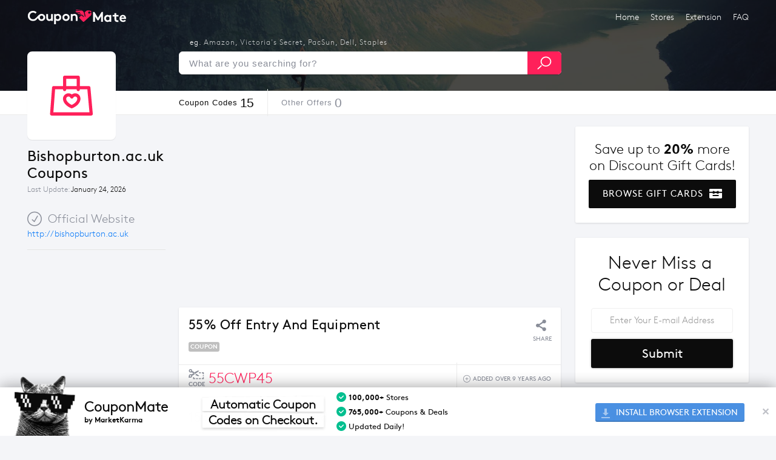

--- FILE ---
content_type: text/html; charset=utf-8
request_url: https://www.google.com/recaptcha/api2/aframe
body_size: 265
content:
<!DOCTYPE HTML><html><head><meta http-equiv="content-type" content="text/html; charset=UTF-8"></head><body><script nonce="q7j7xp-4rRtLy7nvEJSchg">/** Anti-fraud and anti-abuse applications only. See google.com/recaptcha */ try{var clients={'sodar':'https://pagead2.googlesyndication.com/pagead/sodar?'};window.addEventListener("message",function(a){try{if(a.source===window.parent){var b=JSON.parse(a.data);var c=clients[b['id']];if(c){var d=document.createElement('img');d.src=c+b['params']+'&rc='+(localStorage.getItem("rc::a")?sessionStorage.getItem("rc::b"):"");window.document.body.appendChild(d);sessionStorage.setItem("rc::e",parseInt(sessionStorage.getItem("rc::e")||0)+1);localStorage.setItem("rc::h",'1769246617017');}}}catch(b){}});window.parent.postMessage("_grecaptcha_ready", "*");}catch(b){}</script></body></html>

--- FILE ---
content_type: image/svg+xml
request_url: https://www.couponmate.com/assets/search_icon_white.svg
body_size: -134
content:
<svg viewBox="0 0 27 26" xmlns="http://www.w3.org/2000/svg"><g fill="#fff" fill-rule="evenodd" transform="translate(.182.227)"><path d="m16.12 19.788c-5.45 0-9.883-4.37-9.883-9.74 0-5.37 4.433-9.74 9.883-9.74 5.449 0 9.882 4.37 9.882 9.74 0 5.371-4.434 9.74-9.882 9.74m0-17.466c-4.323 0-7.84 3.466-7.84 7.725 0 4.261 3.517 7.728 7.84 7.728 4.323 0 7.839-3.467 7.839-7.728 0-4.26-3.516-7.725-7.839-7.725"/><path d="m1.37 25.313c-.261 0-.522-.099-.721-.296-.399-.393-.399-1.03 0-1.424l6.06-5.977c.398-.393 1.045-.393 1.444 0 .399.394.399 1.03 0 1.424l-6.06 5.977c-.199.197-.46.296-.722.296"/></g></svg>